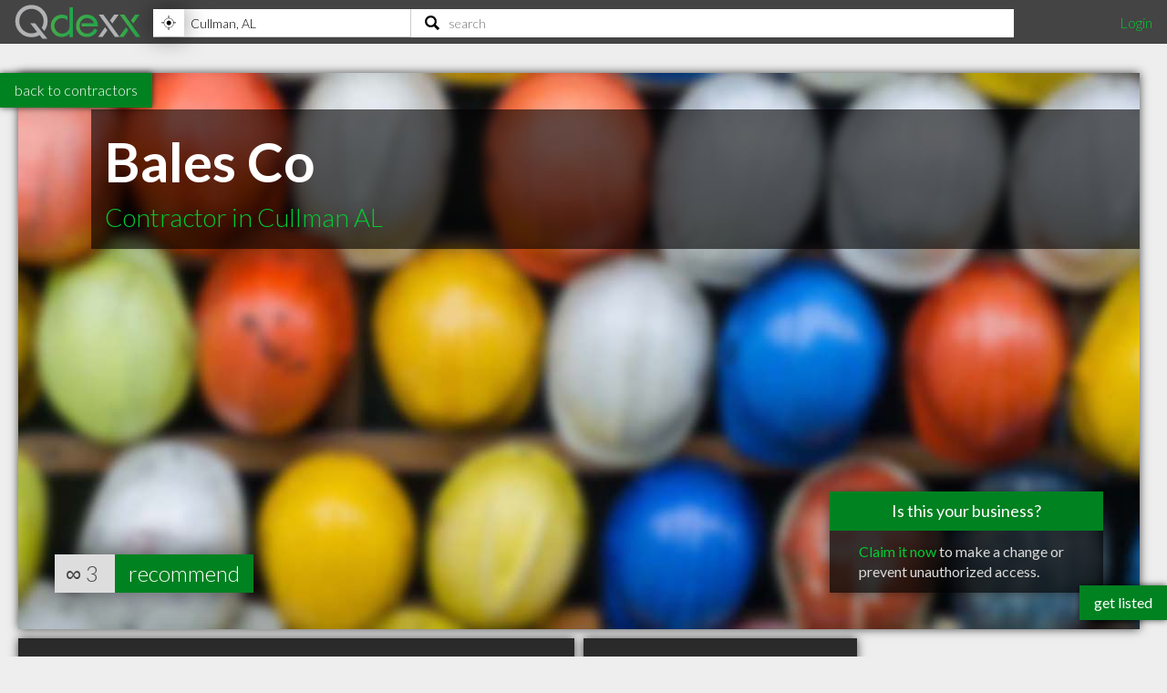

--- FILE ---
content_type: text/html; charset=utf-8
request_url: https://www.qdexx.com/US/AL/Cullman/Contractors/US-AL-Cullman-Contractors-Bales-Co/
body_size: 8470
content:
<!DOCTYPE html>
<html lang="en">
<head>
    <meta charset="utf-8" />
    <meta http-equiv="X-UA-Compatible" content="IE=edge,chrome=1" />
    <meta name="viewport" content="width=device-width, initial-scale=1, maximum-scale=5, user-scalable=yes" />
    <meta name="HandheldFriendly" content="True">
    <meta name="MobileOptimized" content="320">
    <meta name="title" content="Bales Co | Highly Recommended Contractors in Cullman AL">
        <meta name="description" content="Bales Co is a highly recommended Contractor in Cullman AL with 37 years of experience and 3 recommendations from clients in the community.">
        <meta name="DC.Description" content="Bales Co is a highly recommended Contractor in Cullman AL with 37 years of experience and 3 recommendations from clients in the community.">
    <meta name="DC.Title" content="Bales Co | Highly Recommended Contractors in Cullman AL">
    <meta name="DC.creator" content="Qdexx">
    <meta name="DC.Subject" content="Highly recommended local professionals">
    <meta name="DC.Publisher" content="Qdexx">
    <meta name="DC.Contributor" content="Qdexx">
    <meta name="DC.Date" content="2026-01-23">
    <meta name="DC.Type" content="Text">
    <meta name="DC.Type" content="Quality Index of Professionals">
    <meta name="DC.Format" content="Text">
    <meta name="DC.Language" content="en-US">

    <link rel="dns-prefetch" href="//cdn.qdexx.com">
    <link rel="dns-prefetch" href="//code.jquery.com">
    <link rel="dns-prefetch" href="//fonts.googleapis.com">
    <link rel="dns-prefetch" href="//fonts.gstatic.com">
    <link rel="dns-prefetch" href="//adservice.google.ca">
    <link rel="dns-prefetch" href="//adservice.google.com">
    <link rel="dns-prefetch" href="//page2ad.googlesyndication.com">


    <link rel="apple-touch-icon" sizes="180x180" href="https://cdn.qdexx.com/apple-touch-icon.png">
    <link rel="icon" type="image/png" sizes="32x32" href="https://cdn.qdexx.com/favicon-32x32.png">
    <link rel="icon" type="image/png" sizes="16x16" href="https://cdn.qdexx.com/favicon-16x16.png">
    <link rel="manifest" href="/site.webmanifest.json">
    <link rel="mask-icon" href="https://cdn.qdexx.com/safari-pinned-tab.svg" color="#5bbad5">



    <meta name="apple-mobile-web-app-title" content="Qdexx">
    <meta name="application-name" content="Qdexx">
    <meta name="msapplication-TileColor" content="#2a2a2a">
    <meta name="theme-color" content="#ffffff">

    
    <link rel="canonical" href="https://www.qdexx.com/US/AL/Cullman/Contractors/US-AL-Cullman-Contractors-Bales-Co/" />
    <link rel="amphtml" href="https://www.qdexx.com/AMP/US/AL/Cullman/Contractors/US-AL-Cullman-Contractors-Bales-Co/" />
    <meta property="og:title" content="Bales Co | Highly Recommended Contractors in Cullman AL" />
    <meta property="og:type" content="website" />
    <meta property="og:url" content="https://www.qdexx.com/US/AL/Cullman/Contractors/US-AL-Cullman-Contractors-Bales-Co/" />
    <meta property="og:image" content="https://cdn.qdexx.com/img/businesses/stock/Contractors/30_banner_lg.jpg" />
    <meta property="og:image:secure_url" content="https://cdn.qdexx.com/img/businesses/stock/Contractors/30_banner_lg.jpg" />
    <meta property="og:image:width" content="1540" />
    <meta property="og:image:height" content="610" />
    <meta property="og:image" content="https://cdn.qdexx.com/img/businesses/stock/Contractors/30_banner_lg.jpg" />
    <meta property="og:description" content="Bales Co is a highly recommended Contractor in Cullman AL with 37 years of experience and 3 recommendations from clients in the community." />
    <meta property="og:site_name" content="Qdexx" />

    <meta name="twitter:card" content="summary_large_image">
    <meta property="twitter:image" content="https://cdn.qdexx.com/img/businesses/stock/Contractors/30_banner_lg.jpg">
    <meta property="twitter:title" content="Qdexx">
    <meta property="twitter:description" content="Bales Co is a highly recommended Contractor in Cullman AL with 37 years of experience and 3 recommendations from clients in the community.">

    <meta name="robots" content="index, follow">

    <link rel="alternate" hreflang="en-us" href="https://www.qdexx.com/US/AL/Cullman/Contractors/US-AL-Cullman-Contractors-Bales-Co/" />
    <link rel="alternate" hreflang="x-default" href="https://www.qdexx.com/US/AL/Cullman/Contractors/US-AL-Cullman-Contractors-Bales-Co/" />


    <title>Bales Co | Highly Recommended Contractors in Cullman AL</title>



    
    
        <link rel="stylesheet" href="https://cdn.qdexx.com/css/site.min.css" />
    



    
    <style>
        .sortContainer {
            display: none;
        }





    </style>


    

    <style>
        @import "//fonts.googleapis.com/css?family=Lato:300,400,700&display=swap";
    </style>
</head>
<body>
    <nav role="navigation" class="menu">
        <span class="menuToggler"></span>

        <div class="header">
            <a href="/">
                <img class="companyName" src="https://cdn.qdexx.com/img/qdexx_blank.png" alt="Qdexx Logo" />
            </a>
            <div class="locationSearchContainer">
                <div class="locationContainer">
                    <input id="navCity" autocomplete="false" class="autocomplete city" placeholder="eg. Kelowna, BC" value="" maxlength="100" aria-label="Location" />
                    <div class="findMeContainer">
                        <div title="Use location services to find my location" class="findMe">&nbsp;</div>
                    </div>
                    <div class="input-loading lozad hidden" data-background-image="https://cdn.qdexx.com/img/base/loading_input.gif"></div>
                </div>
                <div class="searchContainer">
                    <input id="navSearch" autocomplete="false" class="autocomplete search" placeholder="search" value="" maxlength="100" aria-label="Search" />
                    <div class="input-loading lozad hidden" data-background-image="https://cdn.qdexx.com/img/base/loading_input.gif"></div>
                </div>

            </div>
            <div class="account">
                

    <a id="loginLink" href="/Identity/Account/Login">Login</a>

            </div>
        </div>
    </nav>
    






    <div class="backtolistings">
        <a href="/US/AL/Cullman/Contractors/">back to contractors</a>
    </div>

<div class="main gridContainer">
    <ul>
        <li class="tile grid-item grid-item--height2 grid-item--width5 banner" data-rowspan="2" data-colspan="5" data-id="878429">
            <picture class="lozad" style="display: block; min-height: 1rem" data-iesrc="https://cdn.qdexx.com/img/businesses/stock/Contractors/30_banner_lg.jpg" data-alt="Bales Co">
                <source srcset="https://cdn.qdexx.com/img/businesses/stock/Contractors/30_banner_lg.jpg" media="(min-width: 1580px)">
                <source srcset="https://cdn.qdexx.com/img/businesses/stock/Contractors/30_banner_md.jpg" media="(min-width: 1280px)">
                <source srcset="https://cdn.qdexx.com/img/businesses/stock/Contractors/30_banner_sm.jpg" media="(min-width: 975px)">
                <source srcset="https://cdn.qdexx.com/img/businesses/stock/Contractors/30_lg.jpg" media="(min-width: 640px)">
                <source srcset="https://cdn.qdexx.com/img/businesses/stock/Contractors/30_sm.jpg" media="(min-width: 320px)">
                <!-- NO img element -->
                <noscript><img src="https://cdn.qdexx.com/img/businesses/stock/Contractors/30_sm.jpg" alt="Bales Co"></noscript>
            </picture>
            <div class="tileOverlay">
                <h1>Bales Co</h1>
                <h2>Contractor in Cullman AL</h2>

            </div>
                <div class="claimThisProfileContainer">
                    <div class="title">Is this your business?</div>
                    <div class="link">
                        <a href="/Identity/Account/ClaimProfile/?key=6GZQPM&id=878429" rel="nofollow">Claim it now</a> to make a change or prevent unauthorized access.
                    </div>
                </div>

                    <div class="recommends">
                        ∞
                        <span class="recommendationsNumber">3</span>
                        <a href="#recommendModal" class="btnRecommend" data-id="878429" rel="modal:open">recommend</a>
                    </div>
        </li>
    </ul>
</div>


<div class="main gridContainer">
    <ul>
        <li class="tile bp grid-item grid-item--width2 grid-item--height2 tagline" data-rowspan="2" data-colspan="2">
            <div class="text">
                <h2>A Highly recommended <em>Contractor</em> in Cullman AL</h2>
            </div>
        </li>
        <li class="tile bp grid-item" data-rowspan="1" data-colspan="1">
            <div class="text">
                <h3>Address</h3>
                <p>
                    <em>412 1st Ave SE Ste 201</em> <br />
                    <span>Cullman</span>, <span>AL</span><br />
                    <span>35055</span>
                </p>
            </div>
        </li>
        <li class="tile bp grid-item  grid-item--width2" data-rowspan="1" data-colspan="2">
            <div class="text">
                <h3>Contact</h3>
                <p>
                        <a href="tel:(256)735-4964">tel <em>(256) 735-4964</em></a>
                </p>
            </div>
        </li>
            <li class="tile ad grid-item grid-item--width2" data-rowspan="2" data-colspan="1">
                <!-- Qdexx Responsive 2-wide -->
                <ins class="adsbygoogle"
                     style="display:block;"
                     data-ad-client="ca-pub-5761471287224730"
                     data-ad-slot="8955650585"
                     data-ad-format="auto"
                     data-full-width-responsive="true"></ins>
            </li>
        <li class="tile grid-item grid-item--width2 grid-item--height2 map" data-rowspan="2" data-colspan="2">
            <a id="map" href="https://www.google.com/maps/dir/?api=1&destination=412%2B1st%2BAve%2BSE%2BSte%2B201,Cullman,%20AL&#x2B;35055&hl=en&sll=34.1742,-86.84096&z=15" rel="noreferrer noopener nofollow" target="_blank">
                <img class="lozad" src="https://cdn.qdexx.com/img/base/spacer.png" data-src="https://maps.googleapis.com/maps/api/staticmap?key=AIzaSyA3-fUq2MczNB782XxjLFR9eFRDBHiY4hg&format=jpg&center=34.1742,-86.84096&zoom=16&size=600x600&scale=1&maptype=hybrid&sensor=false&visual_refresh=true&markers=color:0x00CC33%7Clabel:%7C 34.1742,-86.84096" alt="Google Map" />
                <div class="tileOverlay">
                    <h2>Map</h2>
                </div>
            </a>
        </li>

        <li class="tile bp grid-item  grid-item--width2 grid-item--height1" data-rowspan="1" data-colspan="2">
            <div class="text">
                <h3>About</h3>
                <p class="pre"><em>Bales Co is a highly recommended Contractor in Cullman AL with 37 years of experience and 3 recommendations from clients in the community.</em></p>
            </div>
        </li>



            <li class="tile bp grid-item" data-rowspan="1" data-colspan="1">
                <div class="text">
                    <h3><em>I've been doing this for </em><strong>37</strong> years</h3>
                </div>
            </li>

        <li class="tile bp grid-item grid-item--width2" data-rowspan="1" data-colspan="2">
            <div class="text">
                <h3>Hours of Operation</h3>
                <p>
                    Mon, Wed, Fri <strong>9:00AM - 5:00PM</strong><br/>Tue, Thu, Sat - Sun <strong>Closed</strong><br/>Holidays <strong>Closed</strong>
                </p>

            </div>
        </li>


    </ul>

</div>
<div class="otherInSameCategory"></div>
<div class="otherInSameCity"></div>
<div class="similarSearchTerms">
    <h2> People also searched for:</h2>
    <h3>Cullman Contractor</h3>
    <h3>Best Cullman Contractors</h3>
    <h3>Top Contractors in Cullman AL</h3>
    <h3>Bales Co Cullman AL</h3>
</div>

<div id="recommendModal" class="modal">
    <form data-ajax="true" data-ajax-method="POST" data-ajax-begin="onBeginSub" data-ajax-failure="onFailedSub" data-ajax-success="onSuccessSub" data-ajax-complete="onCompleteSub" data-ajax-mode="replace" data-ajax-update="#message" action="/api/Data/recommendanonymous" method="post">
        <div class="form-group">
            <h3>Recommend us!</h3>
            <p>Please enter your email address - we will send you a link that will confirm your recommendation</p>
            <em>A recommendation can be considered equivalent to giving a 4+ star review on Google, Facebook, Yelp, etc.</em>
        </div>
        <div class="form-group">
            <label>Email:</label>
            <input name="email" id="email" type="email" placeholder="john@qdexx.com" />
            <input type="submit" value="Send" />
            <img src="https://cdn.qdexx.com/img/base/spacer.png" data-src="https://cdn.qdexx.com/img/qdexx_loader_light.gif" class="lozad loading hidden" alt="loading" />
        </div>
        <div id="message"></div>
        <input name="id" id="id" type="hidden" value="878429" />
    <input name="__RequestVerificationToken" type="hidden" value="CfDJ8HEzp7T5DMBDnAP6Nx8rC7q2W6E1zEzodRUtUqWoK3hY9m6RZu2KE1JQN_297twR_Prsv5fsVmB9AeIw8f20rmJUBFbpMLoCyQSuljNPBsYAPHNGW1bZxKj7V9q7oNifeoLG0PKLdUAjIz1H_gs_ErY" /></form>
</div>





    <div class="footer">
        <div><p>&copy; 2026 Qdexx</p></div>
        <div>
            <p>
                <a href="https://www.facebook.com/Qdexx" target="_blank" rel="noreferrer">facebook</a>
                <a href="https://www.twitter.com/qdexx" target="_blank" rel="noreferrer">twitter</a>
                <a class="column" href="/The/Scoop/On/Qdexx">about &amp; contact</a>
                <a class="column" href="/Privacy">privacy policy</a>
                <a class="column" href="/Identity/Account/Register">get listed</a>
                <a href="/Browse/">browse</a>
                <a href="/rss" target="_blank">rss</a>
            </p>
        </div>
    </div>
    <a class="getListed" href="/Identity/Account/Register">get listed</a>
    <script src="https://code.jquery.com/jquery-3.5.1.min.js"
            integrity="sha256-9/aliU8dGd2tb6OSsuzixeV4y/faTqgFtohetphbbj0="
            crossorigin="anonymous"></script>
    <script async src="https://cdn.qdexx.com/js/libs/jquery.autocomplete.min.js"></script>

    <script>
        window.addEventListener('DOMContentLoaded', function () {
            (function ($) {
                $.getScript("/js/libs/applicationInsights.js");
            });
        });

        window.addEventListener('load', function () {
            (function ($) {

                var city = localStorage.getItem('city');
                var provAbbr = localStorage.getItem('provinceAbbr');

                if (city !== null && provAbbr !== null) {
                    $('#navCity').val(city + ', ' + provAbbr);
                }
                else {
                    //get location from url
                    split = window.location.href.split('/');

                    if ((split[3] == 'CA' || split[3] == 'US') && split[4] != null && split[5] != null) {
                        $('#navCity').val(split[5] + ', ' + split[4]);
                    }
                }

                setTimeout(function () {

                    //$('.main .ad').each(function () {
                    //    (adsbygoogle = window.adsbygoogle || []).push({});
                    //});

                    $('#navCity').autocomplete({
                        serviceUrl: '/api/cities/all',
                        minChars: 3,
                        cache: true,
                        autoSelectFirst: true,
                        triggerSelectOnValidInput: false,
                        showNoSuggestionNotice: true,
                        deferRequestBy: 350,
                        onSearchStart: function (query) {
                            $('.locationContainer .input-loading').removeClass('hidden');
                        },
                        onSearchComplete: function (query, suggestions) {
                            $('.locationContainer .input-loading').addClass('hidden');
                        },
                        onSelect: function (suggestion) {
                            saveAndGoToCity(suggestion.data.countryAbbr, suggestion.data.provinceAbbr, suggestion.data.city);
                        }

                    });

                    $('#navSearch').autocomplete({
                        serviceUrl: '/api/data/search2',
                        params: {
                            city: localStorage.getItem('city'),
                            provinceAbbr: localStorage.getItem('provinceAbbr')
                        },
                        groupBy: 'title',
                        triggerSelectOnValidInput: false,
                        minChars: 3,
                        autoSelectFirst: true,
                        showNoSuggestionNotice: true,
                        deferRequestBy: 350,

                        onSearchStart: function (query) {
                            $('.searchContainer .input-loading').removeClass('hidden');
                        },
                        onSearchComplete: function (query, suggestions) {
                            $('.searchContainer .input-loading').addClass('hidden');
                        },
                        onSelect: function (suggestion) {
                            switch (suggestion.data.type) {
                                case "business":
                                    search(suggestion.data.nameUrl, suggestion.data.type);
                                    break;
                                case "category":
                                case "specialty":
                                    search(suggestion.data.name, suggestion.data.type);
                                    break;
                                default:
                                //do nothing
                            }
                        }
                    });

                    $('#navSearch').keypress(function (e) {
                        if (e.keyCode == 13) {

                            var countryAbbr = localStorage.getItem('countryAbbr');
                            var provinceAbbr = localStorage.getItem('provinceAbbr');
                            var city = localStorage.getItem('city');

                            if (countryAbbr == null || provinceAbbr == null || city == null) {
                                alert('Please provide your location prior to searching');
                            }
                            else {
                                window.location.href = '/search?countryAbbr=' + countryAbbr + '&provinceAbbr=' + provinceAbbr + '&city=' + city + '&q=' + $(this).val();
                            }

                        }
                    });

                }, 1500);

                setTimeout(function () {
                    //var adCount = $('.ad').length;

                    //if (adCount > 0) {
                    //    (adsbygoogle = window.adsbygoogle || []).push({});
                    //}

                    [].forEach.call(document.querySelectorAll('.adsbygoogle'), function () {
                        (adsbygoogle = window.adsbygoogle || []).push({});
                    });

                }, 1500);
            })(jQuery);
        });

    </script>

    
    
        <script defer src="https://cdn.qdexx.com/js/defer.min.js"></script>
    


    
    <script>
         window.addEventListener('load', function () {
             (function ($) {
                var referrerDomain = document.origin;

                var Analytic = {
                    BusinessProfileId: 878429 ?? 0,
                    URLReferrer: referrerDomain,
                 }

                $.ajax({
                    url: "/api/data/StoreBusinessProfileAnalytic/",
                    type: "POST",
                    data: JSON.stringify(Analytic),
                    contentType: 'application/json; charset=utf-8',
                });

                        var catVm =
                        {
                            businessProfileId: 878429,
                            countryId: 2,
                            countryAbbr: 'US',
                            provinceId: 23,
                            provinceAbbr: 'AL',
                            city: 'Cullman',
                            categoryId: 6,
                            category: 'Contractors'
                        };

                    $.ajax({
                        url: "/US/GetRelatedInCategory/",
                        type: "POST",
                        data: JSON.stringify(catVm),
                        contentType: 'application/json; charset=utf-8',
                        success: function (e) {
                            $('.otherInSameCategory').html(e);

                            try {
                                _observer.observe();
                            }
                            catch (e) {
                                //do nothing
                            }

                            if ($('.gridContainer').outerWidth() >= 610) {
                                $grid = $('.gridContainer').masonry({
                                    itemSelector: '.grid-item',
                                    columnWidth: 300,
                                    gutter: 10
                                });
                            }


                            setTimeout(function () {
                                $('.otherInSameCategory .ad').each(function () {
                                    try {
                                        (adsbygoogle = window.adsbygoogle || []).push({});
                                    }
                                    catch { }
                                });
                            }, 1500);

                        }
                    });

                    $.ajax({
                        url: "/US/GetRelatedInCity/",
                        type: "POST",
                        data: JSON.stringify(catVm),
                        contentType: 'application/json; charset=utf-8',
                        success: function (e) {
                            $('.otherInSameCity').html(e);

                            try {
                                _observer.observe();
                            }
                            catch (e) {
                                //do nothing
                            }

                            if ($('.gridContainer').outerWidth() >= 610) {
                                $grid = $('.gridContainer').masonry({
                                    itemSelector: '.grid-item',
                                    columnWidth: 300,
                                    gutter: 10
                                });
                            }

                            setTimeout(function () {
                                $('.otherInSameCity .ad').each(function () {
                                    try {
                                        (adsbygoogle = window.adsbygoogle || []).push({});
                                    }
                                    catch { }
                                });
                            }, 1500);


                        }
                    });
                    
                $('.recommendBtn').click(function () {
                    var token = $('input[name="__RequestVerificationToken"]').val();
                    var data = { id: $(this).data('id') };
                    //var dataWithAntiforgeryToken = $.extend(data, { '__RequestVerificationToken': token });
                    var button = $(this);

                    var headers = {};
                    headers['RequestVerificationToken'] = token;

                    $.ajax({
                        url: "/api/data/recommend/",
                        headers: headers,
                        type: "POST",
                        data: JSON.stringify($(this).data('id')),
                        contentType: 'application/json; charset=utf-8',
                        beforeSend: function () {
                            button.prop('disabled', true);
                            $(button).prop('value', 'recommending...');
                        },
                        complete: function () {
                            //do nothing
                        },
                        success: function (e) {
                            var num = $(button).siblings('.recommendationsNumber').text();
                            num++;
                            $(button).siblings('.recommendationsNumber').text(num);
                            $(button).prop('value', e);
                        },
                        error: function () {
                            (button).prop('value', 'error :(');
                        }
                    });
                });

             })(jQuery);
        });

        function onBeginSub(e) {
            $('#recommendModal img.loading').removeClass('hidden');
            $('#recommendModal input[type="submit"]').prop('readonly', true);
            setItemToStorage("recommendationEmail", $('#recommendModal #email').val());
            console.log("onbegin");
        }

        function onSuccessSub() {

            console.log("onsuccess");
        }

        function onFailedSub() {
            $('#message').text("Uh oh! We weren't able to submit the recommendation.");
            console.log("onfailed");

        }

        function onCompleteSub() {
            $('#recommendModal img.loading').addClass('hidden');
            $('#recommendModal input[type="submit"]').prop('readonly', false);
            console.log("oncomplete");
        }

        function onRecommendLoading(asdf, fdsa, abc, def) {
            alert(fdsa.data['Id']);
        }

        function onRecommendSuccess(data, asdf, fdsa) {
            $('#recommend878429').val(data);
        }
    </script>

    
    <script type="application/ld+json">{"@context": "http://schema.org","@type": "http://schema.org/GeneralContractor",
"name": "Bales Co",
"description": "Bales Co is a highly recommended Contractor in Cullman AL with 37 years of experience and 3 recommendations from clients in the community.",
"image": "https://cdn.qdexx.com/img/businesses/stock/Contractors/30_banner_lg.jpg",
"logo": "https://cdn.qdexx.com/img/businesses/stock/Contractors/30_banner_lg.jpg",
"address": {
                    "@type": "PostalAddress","addressCountry": "US",
"streetAddress": "412 1st Ave SE Ste 201",
"addressLocality": "Cullman",
"addressRegion": "AL",
"postalCode": "35055"
},"telephone": "(256) 735-4964",
"url": "https://www.qdexx.com/US/AL/Cullman/Contractors/US-AL-Cullman-Contractors-Bales-Co/",
"paymentAccepted": [ "cash", "credit card", "debit card"],
"openingHoursSpecification": [
{ "@type": "OpeningHoursSpecification", "closes":  "17:00:00", "dayOfWeek": "http://schema.org/Monday", "opens":  "09:00:00"},{ "@type": "OpeningHoursSpecification", "closes":  "17:00:00", "dayOfWeek": "http://schema.org/Wednesday", "opens":  "09:00:00"},{ "@type": "OpeningHoursSpecification", "closes":  "17:00:00", "dayOfWeek": "http://schema.org/Friday", "opens":  "09:00:00"}],
            "geo": {
            "@type": "GeoCoordinates","latitude": "34.1742","longitude": "-86.84096"},"hasmap":"https://www.google.com/maps/dir/?api=1&destination=412%2B1st%2BAve%2BSE%2BSte%2B201,Cullman,%20AL+35055&hl=en&sll=34.1742,-86.84096&z=15","priceRange": "$", "aggregateRating": { "@type": "AggregateRating", "ratingValue": "4.5", "reviewCount": "3" } }</script>
    <script type="application/ld+json">
            {
                "@context": "http://schema.org",
                "@type": "BreadcrumbList",
                "itemListElement": [
                    {
                    "@type": "ListItem",
                    "position": 1,
                    "item": {
                        "@type": "WebSite",
                        "@id": "https://www.qdexx.com/",
                        "name": "Qdexx"
                        }
                    },
                    {
                    "@type": "ListItem",
                    "position": 2,
                    "item": {
                        "@type": "WebPage",
                        "@id": "https://www.qdexx.com/US",
                        "name": "US"
                        }
                    },
                    {
                    "@type": "ListItem",
                    "position": 3,
                    "item": {
                    "@type": "WebPage",
                    "@id": "https://www.qdexx.com/US/AL",
                    "name": "AL"
                    }
                },
                {
                "@type": "ListItem",
                "position": 4,
                "item":{
                    "@type": "WebPage",
                    "@id": "https://www.qdexx.com/US/AL/Cullman",
                    "name": "Cullman"
                    }
                },
                {
                "@type": "ListItem",
                "position": 5,
                "item":{
                    "@type": "WebPage",
                    "@id": "https://www.qdexx.com/US/AL/Cullman/Contractors",
                    "name": "Contractors"
                    }
                },
                {
                "@type": "ListItem",
                "position": 6,
                "item":{
                    "@type": "WebPage",
                    "@id": "https://www.qdexx.com/US/AL/Cullman/Contractors/US-AL-Cullman-Contractors-Bales-Co",
                    "name": "Bales Co"
                    }
                }
                ]
            }
        </script>


    <script defer src="https://maps.googleapis.com/maps/api/js?key=AIzaSyA3-fUq2MczNB782XxjLFR9eFRDBHiY4hg"></script>
    <script defer src="https://cdn.qdexx.com/js/libs/lozad.min.js"></script>
    <script async src="//pagead2.googlesyndication.com/pagead/js/adsbygoogle.js"></script>

    <!-- Google tag (gtag.js) -->
    <script async src="https://www.googletagmanager.com/gtag/js?id=G-Y7W9YQEC3Q"></script>
    <script>
        window.dataLayer = window.dataLayer || [];
        function gtag() { dataLayer.push(arguments); }
        gtag('js', new Date());

        gtag('config', 'G-Y7W9YQEC3Q');
    </script>
</body>
</html>

--- FILE ---
content_type: text/html; charset=utf-8
request_url: https://www.qdexx.com/US/GetRelatedInCategory/
body_size: 372
content:

    <div class="gridTitle">
        <h2>Other popular Contractors in Cullman AL</h2>
    </div>
    <div class="relatedInSameCategory gridContainer">
        <ul>
                    <li class="tile relatedBp grid-item  " data-rowspan="1" data-colspan="1" data-id="876220">
                        <a class="" href="/US/AL/Cullman/Contractors/US-AL-Cullman-Contractors-Jim-Blankenship-Construction">
                            <img class="lozad" src="https://cdn.qdexx.com/img/base/spacer.png" data-src="https://cdn.qdexx.com/img/businesses/stock/Contractors/29_sm.jpg" alt="Jim Blankenship Construction" />
                            <div class="tileOverlay">
                                <h3>Jim Blankenship Construction</h3>
                            </div>
                        </a>
                    </li>
                    <li class="tile relatedBp grid-item  " data-rowspan="1" data-colspan="1" data-id="876263">
                        <a class="" href="/US/AL/Cullman/Contractors/US-AL-Cullman-Contractors-Consolidated-Cabinet">
                            <img class="lozad" src="https://cdn.qdexx.com/img/base/spacer.png" data-src="https://cdn.qdexx.com/img/businesses/stock/Contractors/30_sm.jpg" alt="Consolidated Cabinet" />
                            <div class="tileOverlay">
                                <h3>Consolidated Cabinet</h3>
                            </div>
                        </a>
                    </li>
                    <li class="tile relatedBp grid-item  " data-rowspan="1" data-colspan="1" data-id="876319">
                        <a class="" href="/US/AL/Cullman/Contractors/US-AL-Cullman-Contractors-Premiere-Roofing-and-Concrete-Company">
                            <img class="lozad" src="https://cdn.qdexx.com/img/base/spacer.png" data-src="https://cdn.qdexx.com/img/businesses/stock/Contractors/31_sm.jpg" alt="Premiere Roofing &amp; Concrete Company" />
                            <div class="tileOverlay">
                                <h3>Premiere Roofing &amp; Concrete Company</h3>
                            </div>
                        </a>
                    </li>
                    <li class="tile relatedBp grid-item  " data-rowspan="1" data-colspan="1" data-id="877033">
                        <a class="" href="/US/AL/Cullman/Contractors/US-AL-Cullman-Contractors-Metal-Ducks">
                            <img class="lozad" src="https://cdn.qdexx.com/img/base/spacer.png" data-src="https://cdn.qdexx.com/img/businesses/stock/Contractors/31_sm.jpg" alt="Metal Ducks" />
                            <div class="tileOverlay">
                                <h3>Metal Ducks</h3>
                            </div>
                        </a>
                    </li>
                    <li class="tile relatedBp grid-item  " data-rowspan="1" data-colspan="1" data-id="878358">
                        <a class="" href="/US/AL/Cullman/Contractors/US-AL-Cullman-Contractors-Apogee-Construction">
                            <img class="lozad" src="https://cdn.qdexx.com/img/base/spacer.png" data-src="https://cdn.qdexx.com/img/businesses/stock/Contractors/16_sm.jpg" alt="Apogee Construction" />
                            <div class="tileOverlay">
                                <h3>Apogee Construction</h3>
                            </div>
                        </a>
                    </li>
                    <li class="tile relatedBp grid-item  " data-rowspan="1" data-colspan="1" data-id="878364">
                        <a class="" href="/US/AL/Cullman/Contractors/US-AL-Cullman-Contractors-Cullman-County-Homebuilders-Association">
                            <img class="lozad" src="https://cdn.qdexx.com/img/base/spacer.png" data-src="https://cdn.qdexx.com/img/businesses/stock/Contractors/17_sm.jpg" alt="Cullman County Homebuilders Association" />
                            <div class="tileOverlay">
                                <h3>Cullman County Homebuilders Association</h3>
                            </div>
                        </a>
                    </li>
                        <li class="tile ad grid-item " data-rowspan="1" data-colspan="1">
                            <ins class="adsbygoogle"
                                 style="display:inline-block;width:250px;height:250px"
                                 data-ad-client="ca-pub-5761471287224730"
                                 data-ad-slot="6447196008"></ins>
                        </li>
                    <li class="tile relatedBp grid-item  " data-rowspan="1" data-colspan="1" data-id="878390">
                        <a class="" href="/US/AL/Cullman/Contractors/US-AL-Cullman-Contractors-AK-Rentals">
                            <img class="lozad" src="https://cdn.qdexx.com/img/base/spacer.png" data-src="https://cdn.qdexx.com/img/businesses/stock/Contractors/17_sm.jpg" alt="AK Rentals" />
                            <div class="tileOverlay">
                                <h3>AK Rentals</h3>
                            </div>
                        </a>
                    </li>
                    <li class="tile relatedBp grid-item  " data-rowspan="1" data-colspan="1" data-id="878602">
                        <a class="" href="/US/AL/Cullman/Contractors/US-AL-Cullman-Contractors-A1-Metal-and-Shingle-Roofing-LLC">
                            <img class="lozad" src="https://cdn.qdexx.com/img/base/spacer.png" data-src="https://cdn.qdexx.com/img/businesses/stock/Contractors/29_sm.jpg" alt="A1 Metal &amp; Shingle Roofing LLC" />
                            <div class="tileOverlay">
                                <h3>A1 Metal &amp; Shingle Roofing LLC</h3>
                            </div>
                        </a>
                    </li>
                    <li class="tile relatedBp grid-item  " data-rowspan="1" data-colspan="1" data-id="878873">
                        <a class="" href="/US/AL/Cullman/Contractors/US-AL-Cullman-Contractors-AJs-Home-Improvements">
                            <img class="lozad" src="https://cdn.qdexx.com/img/base/spacer.png" data-src="https://cdn.qdexx.com/img/businesses/stock/Contractors/17_sm.jpg" alt="AJ&#x27;s Home Improvements" />
                            <div class="tileOverlay">
                                <h3>AJ&#x27;s Home Improvements</h3>
                            </div>
                        </a>
                    </li>
        </ul>
    </div>



--- FILE ---
content_type: text/html; charset=utf-8
request_url: https://www.qdexx.com/US/GetRelatedInCity/
body_size: 387
content:

    <div class="gridTitle">
        <h2>Other professionals in Cullman AL you might be interested in</h2>
    </div>
    <div class="relatedInSameCategory gridContainer">
        <ul>
                    <li class="tile relatedBp grid-item  " data-rowspan="1" data-colspan="1" data-id="883204">
                        <a class="" href="/US/AL/Cullman/Accountants/US-AL-Cullman-Accountants-Drake-and-Associates-Gaylon-W-Drake-CPA">
                            <img class="lozad" src="https://cdn.qdexx.com/img/base/spacer.png" data-src="https://cdn.qdexx.com/img/businesses/stock/Accountants/20_sm.jpg" alt="Gaylon W. Drake CPA" />
                            <div class="tileOverlay">
                                <h3>Gaylon W. Drake CPA</h3>
                            </div>
                        </a>
                    </li>
                    <li class="tile relatedBp grid-item  " data-rowspan="1" data-colspan="1" data-id="913055">
                        <a class="" href="/US/AL/Cullman/Accountants/US-AL-Cullman-Accountants-Jackson-Hewitt-Tax-Service">
                            <img class="lozad" src="https://cdn.qdexx.com/img/base/spacer.png" data-src="https://cdn.qdexx.com/img/businesses/stock/Accountants/21_sm.jpg" alt="Jackson Hewitt Tax Service" />
                            <div class="tileOverlay">
                                <h3>Jackson Hewitt Tax Service</h3>
                            </div>
                        </a>
                    </li>
                    <li class="tile relatedBp grid-item  " data-rowspan="1" data-colspan="1" data-id="913312">
                        <a class="" href="/US/AL/Cullman/Accountants/US-AL-Cullman-Accountants-Warrant-Averett">
                            <img class="lozad" src="https://cdn.qdexx.com/img/base/spacer.png" data-src="https://cdn.qdexx.com/img/businesses/stock/Accountants/12_sm.jpg" alt="Warrant Averett" />
                            <div class="tileOverlay">
                                <h3>Warrant Averett</h3>
                            </div>
                        </a>
                    </li>
                    <li class="tile relatedBp grid-item  " data-rowspan="1" data-colspan="1" data-id="913319">
                        <a class="" href="/US/AL/Cullman/Accountants/US-AL-Cullman-Accountants-Winton-Gloria-R-CPA">
                            <img class="lozad" src="https://cdn.qdexx.com/img/base/spacer.png" data-src="https://cdn.qdexx.com/img/businesses/stock/Accountants/1_sm.jpg" alt="Winton Gloria R CPA" />
                            <div class="tileOverlay">
                                <h3>Winton Gloria R CPA</h3>
                            </div>
                        </a>
                    </li>
                    <li class="tile relatedBp grid-item  " data-rowspan="1" data-colspan="1" data-id="890595">
                        <a class="" href="/US/AL/Cullman/Chiropractors/US-AL-Cullman-Chiropractors-Weeks-Chiropractic-Clinic">
                            <img class="lozad" src="https://cdn.qdexx.com/img/base/spacer.png" data-src="https://cdn.qdexx.com/img/businesses/stock/Chiropractors/37_sm.jpg" alt="Weeks Chiropractic Clinic" />
                            <div class="tileOverlay">
                                <h3>Weeks Chiropractic Clinic</h3>
                            </div>
                        </a>
                    </li>
                    <li class="tile relatedBp grid-item  " data-rowspan="1" data-colspan="1" data-id="890802">
                        <a class="" href="/US/AL/Cullman/Chiropractors/US-AL-Cullman-Chiropractors-Waldrop-Chiropractic-Clinic-Jacob-C-Waldrop-DR">
                            <img class="lozad" src="https://cdn.qdexx.com/img/base/spacer.png" data-src="https://cdn.qdexx.com/img/businesses/stock/Chiropractors/40_sm.jpg" alt="Jacob C Waldrop DR" />
                            <div class="tileOverlay">
                                <h3>Jacob C Waldrop DR</h3>
                            </div>
                        </a>
                    </li>
                    <li class="tile relatedBp grid-item  " data-rowspan="1" data-colspan="1" data-id="890858">
                        <a class="" href="/US/AL/Cullman/Chiropractors/US-AL-Cullman-Chiropractors-Below-Chiropractic-Center-Hamrick-Candy-M-DC">
                            <img class="lozad" src="https://cdn.qdexx.com/img/base/spacer.png" data-src="https://cdn.qdexx.com/img/businesses/stock/Chiropractors/1_sm.jpg" alt="Hamrick, Candy M, DC" />
                            <div class="tileOverlay">
                                <h3>Hamrick, Candy M, DC</h3>
                            </div>
                        </a>
                    </li>
                        <li class="tile ad grid-item" data-rowspan="1" data-colspan="1">
                            <ins class="adsbygoogle"
                                 style="display:inline-block;width:250px;height:250px"
                                 data-ad-client="ca-pub-5761471287224730"
                                 data-ad-slot="6447196008"></ins>
                        </li>
                    <li class="tile relatedBp grid-item  " data-rowspan="1" data-colspan="1" data-id="876220">
                        <a class="" href="/US/AL/Cullman/Contractors/US-AL-Cullman-Contractors-Jim-Blankenship-Construction">
                            <img class="lozad" src="https://cdn.qdexx.com/img/base/spacer.png" data-src="https://cdn.qdexx.com/img/businesses/stock/Contractors/29_sm.jpg" alt="Jim Blankenship Construction" />
                            <div class="tileOverlay">
                                <h3>Jim Blankenship Construction</h3>
                            </div>
                        </a>
                    </li>
                    <li class="tile relatedBp grid-item  " data-rowspan="1" data-colspan="1" data-id="876263">
                        <a class="" href="/US/AL/Cullman/Contractors/US-AL-Cullman-Contractors-Consolidated-Cabinet">
                            <img class="lozad" src="https://cdn.qdexx.com/img/base/spacer.png" data-src="https://cdn.qdexx.com/img/businesses/stock/Contractors/30_sm.jpg" alt="Consolidated Cabinet" />
                            <div class="tileOverlay">
                                <h3>Consolidated Cabinet</h3>
                            </div>
                        </a>
                    </li>
        </ul>
    </div>

